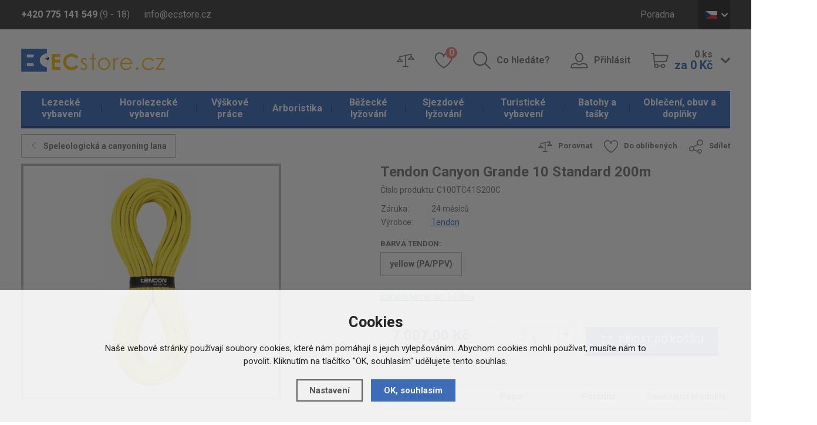

--- FILE ---
content_type: text/html; charset=utf-8
request_url: https://www.ecstore.cz/detail/lezecke-vybaveni/tendon-canyon-grande-10-standard-200m/
body_size: 12539
content:
<!doctype html>
<html lang="cs">
  <head>
    <script>
      dataLayer = [];
    </script>
    <meta charset="utf-8">
    <!--[if IE]><meta http-equiv="X-UA-Compatible" content="IE=edge,chrome=1"><![endif]-->
    <script>
    dataLayer.push('consent', 'default', {
      'ad_storage': 'denied',
      'analytics_storage': 'denied',
      'personalization_storage': 'denied'
    });
    </script><meta name="robots" content="index, follow" />
    <link rel="canonical" href="https://www.ecstore.cz/detail/lezecke-vybaveni/tendon-canyon-grande-10-standard-200m/" />
          
<meta name="description" content="Podívejte se na výborné lano Tendon Canyon Grande 10 mm speciálně přizpůsobené pro canyoning, které ve vodě plave. Akční nabídka a doprava zdarma!" />
<meta name="keywords" content="horolezecká lana, horolezecké vybavení, via ferrata, vybavení na výškové práce" />
<title>Tendon Canyon Grande 10 Standard 200m - ECstore.cz</title>

<link rel="alternate" href="https://www.ecstore.cz/detail/lezecke-vybaveni/tendon-canyon-grande-10-standard-200m/" hreflang="cs-CZ">
      <link rel="alternate" href="https://www.ecstore.sk/detail/lezecke-vybavenie/tendon-canyon-grande-10-standard-200m/" hreflang="sk-SK">
      <link rel="alternate" href="https://www.ecstore.hu/detail/maszo-felszereles/tendon-canyon-grande-10-standard-200m/" hreflang="hu-HU">
      <link rel="alternate" href="https://www.ecstore.ro/detail/echipament-de-alpinism/tendon-canyon-grande-10-standard-200m/" hreflang="ro-RO">
    <meta name="author" content="Brilo - https://www.brilo.cz, Shopion - https://www.shopion.cz">
    <meta name="viewport" content="width=device-width, initial-scale=1, shrink-to-fit=no, viewport-fit=cover">
    <meta name="format-detection" content="telephone=no">
    <link rel="stylesheet" type="text/css" href="/css/style.css?v=1">
    <link rel="stylesheet" type="text/css" href="/css/support.css?v=1.32">
    <link href="https://fonts.googleapis.com/css?family=Roboto:400,700&amp;subset=latin-ext" rel="stylesheet">
    <link rel="apple-touch-icon" sizes="57x57" href="/images/favicon/apple-icon-57x57.png">
    <link rel="apple-touch-icon" sizes="60x60" href="/images/favicon/apple-icon-60x60.png">
    <link rel="apple-touch-icon" sizes="72x72" href="/images/favicon/apple-icon-72x72.png">
    <link rel="apple-touch-icon" sizes="76x76" href="/images/favicon/apple-icon-76x76.png">
    <link rel="apple-touch-icon" sizes="114x114" href="/images/favicon/apple-icon-114x114.png">
    <link rel="apple-touch-icon" sizes="120x120" href="/images/favicon/apple-icon-120x120.png">
    <link rel="apple-touch-icon" sizes="144x144" href="/images/favicon/apple-icon-144x144.png">
    <link rel="apple-touch-icon" sizes="152x152" href="/images/favicon/apple-icon-152x152.png">
    <link rel="apple-touch-icon" sizes="180x180" href="/images/favicon/apple-icon-180x180.png">
    <link rel="apple-touch-icon-precomposed" sizes="192x192" href="/images/favicon/apple-icon-precomposed.png">
    <link rel="icon" type="image/png" href="/images/favicon/favicon-16x16.png" sizes="16x16">
    <link rel="icon" type="image/png" href="/images/favicon/favicon-32x32.png" sizes="32x32">
    <link rel="icon" type="image/png" href="/images/favicon/favicon-96x96.png" sizes="96x96">
    <link rel="manifest" href="/images/favicon/manifest.json">
    <link rel="shortcut icon" href="/images/favicon/favicon.ico">
    <meta name="apple-mobile-web-app-title" content="ecstore">
    <meta name="application-name" content="ecstore">
    <meta name="msapplication-TileColor" content="#386bbf">
    <meta name="msapplication-TileImage" content="images/favicon/mstile-144x144.png">
    <meta name="msapplication-config" content="images/favicon/browserconfig.xml">
    <meta name="theme-color" content="#ffffff">
    <!--[if lt IE 9]>
      <script src="https://cdnjs.cloudflare.com/ajax/libs/html5shiv/3.7.3/html5shiv.min.js"></script>
      <script src="https://cdnjs.cloudflare.com/ajax/libs/respond.js/1.4.2/respond.min.js"></script>
    <![endif]-->
    <script type="text/javascript">      
dataLayer.push({'ecomm_prodid': '97653-24841','ecomm_priceproduct': '5790.91','ecomm_pagetype' : 'product','category_name' : 'speleologicka-a-canyoning-lana','event': 'trackEcommerce_GeneralData','currency': 'CZK','uid': ''});</script>

<!-- Google Tag Manager -->
<script>(function(w,d,s,l,i){w[l]=w[l]||[];w[l].push({'gtm.start':
new Date().getTime(),event:'gtm.js'});var f=d.getElementsByTagName(s)[0],
j=d.createElement(s),dl=l!='dataLayer'?'&l='+l:'';j.async=true;j.src=
'https://www.googletagmanager.com/gtm.js?id='+i+dl;f.parentNode.insertBefore(j,f);
})(window,document,'script','dataLayer','GTM-5DTS7K');</script>
<!-- End Google Tag Manager --><meta name="seznam-wmt" content="XF6IAFdS0SLtu0qjMQr1uOsIBkLvsR2a" />
<meta name="seznam-wmt" content="BxLh8oxMMDBlkYQIXOjPN64vkriOUWcm" />    
  </head>
  <body class="czk">
  <!-- Google Tag Manager (noscript) -->
  <noscript><iframe src="https://www.googletagmanager.com/ns.html?id=GTM-5DTS7K" height="0" width="0" style="display:none;visibility:hidden"></iframe></noscript>
  <!-- End Google Tag Manager (noscript) -->  
      <header id="header" class="header" >
      <div class="top">
        <div class="container clearfix">
          <div class="header__contact">
            <span class="header__phone"><b class="d-none d-md-inline">+420 775 141 549</b> <a href="/tel:420775141549" class="d-inline d-md-none">+420 775 141 549</a> (9 - 18)</span>
            <a href="mailto:info@ecstore.cz" class="header__email">info@ecstore.cz</a>
          </div>
          <ul class="menu d-none d-lg-block">
          <li><a href="/poradna/" title="Poradna">Poradna</a></li> 
          </ul>
          <div class="lang">
              <span class="lang__opener lang__item lang__item--cz icon icon-dolu"><span>CZ</span></span>
              <div class="lang__box">
                <ul>
                  <li><a href="http://www.ecstore.sk" class="lang__item lang__item--sk"><span>SK</span></a></li>
                  <li><a href="http://www.ecstore.hu" class="lang__item lang__item--en"><span>HU</span></a></li>
                  <li><a href="http://www.ecstore.ro" class="lang__item lang__item--ro"><span>RO</span></a></li>
                </ul>
              </div>
            </div>        </div>
      </div>
      <div class="container">
        <a href="/" class="logo"><img src="/images/content/logo.png" alt="ECstore.cz"></a>
        <div class="panel clearfix">
          <ul class="clearfix">
            <li class="panel__compare"><a href="/porovnani/" class="icon-porovnat only-icon"><span class="sr-only">Porovnat</span></a></li>
            <li class="panel__favourite"><a href="/oblibene/" class="icon-oblibene only-icon"><span class="sr-only">Oblíbené</span> <span class="count" id="favorite_count">0</span></a></li>
            <li class="panel__search d-none d-lg-block"><a href="#" class="icon-hledat">Co hledáte?</a></li>
                        <li class="panel__login d-none d-lg-block"><a href="/prihlaseni/" class="icon-uzivatel">Přihlásit</a></li>
                        <li class="panel__cart d-none d-lg-block">
                          <a href="/nakupni-kosik/" class="icon-kosik">
                <span class="icon-dolu">
                  <span id="basket_pocet">0&nbsp;ks</span><br>
                  <b id="basket_cena">za 0&nbsp;Kč</b>
                </span>
              </a>
            </li>
          </ul>
          <div class="panel__mobile d-block d-lg-none"><ul>              <li><span class="icon-menu">Kategorie</span></li>              <li><a href="#" class="icon-hledat">Hledat</a></li>
              <li><a href="/prihlaseni/" class="icon-uzivatel">Přihlásit</a></li>
              <li><a href="/nakupni-kosik/" class="icon-kosik">Košík</a></li>
          </ul></div>        </div>
      </div>
            <nav class="nav">
        <div class="container">
          <div class="nav__container">
            <span class="icon-menu d-block d-lg-none">Zavřít</span>
            <ul>
            <li class="mainmenu with-subnav selected"><a href="https://www.ecstore.cz/lezecke-vybaveni/" title="Lezecké vybavení">Lezecké vybavení</a><ul><li><a href="https://www.ecstore.cz/lezecke-vybaveni/doplnky-k-lezeni/" title="Doplňky k lezení">Doplňky k lezení</a><li><a href="https://www.ecstore.cz/lezecke-vybaveni/bouldermatky/" title="Bouldermatky">Bouldermatky</a><li><a href="https://www.ecstore.cz/lezecke-vybaveni/ferratove-vybaveni/" title="Ferratové vybavení">Ferratové vybavení</a><li><a href="https://www.ecstore.cz/lezecke-vybaveni/jisteni/" title="Jištění">Jištění</a><li><a href="https://www.ecstore.cz/lezecke-vybaveni/karabiny-expresky/" title="Karabiny, expresky">Karabiny, expresky</a><li><a href="https://www.ecstore.cz/lezecke-vybaveni/lezecke-helmy/" title="Lezecké helmy">Lezecké helmy</a><li><a href="https://www.ecstore.cz/lezecke-vybaveni/lezecke-chyty-a-desky/" title="Lezecké chyty a desky">Lezecké chyty a desky</a><li><a href="https://www.ecstore.cz/lezecke-vybaveni/lezecka-lana/" title="Lezecká lana">Lezecká lana</a><li><a href="https://www.ecstore.cz/lezecke-vybaveni/lezecky/" title="Lezečky">Lezečky</a><li><a href="https://www.ecstore.cz/lezecke-vybaveni/lezecke-pruvodce/" title="Lezecké průvodce">Lezecké průvodce</a><li><a href="https://www.ecstore.cz/lezecke-vybaveni/magnezium/" title="Magnézium">Magnézium</a><li><a href="https://www.ecstore.cz/lezecke-vybaveni/skoby-a-srouby/" title="Skoby a šrouby">Skoby a šrouby</a><li><a href="https://www.ecstore.cz/lezecke-vybaveni/slackline/" title="Slackline">Slackline</a><li><a href="https://www.ecstore.cz/lezecke-vybaveni/smycky/" title="Smyčky">Smyčky</a><li><a href="https://www.ecstore.cz/lezecke-vybaveni/uvazky-a-sedaky/" title="Úvazky a sedáky">Úvazky a sedáky</a><li><a href="https://www.ecstore.cz/lezecke-vybaveni/vklinence-a-friendy/" title="Vklíněnce a friendy">Vklíněnce a friendy</a></li></ul></li><li class="mainmenu with-subnav"><a href="https://www.ecstore.cz/horolezecke-vybaveni/" title="Horolezecké vybavení">Horolezecké vybavení</a><ul><li><a href="https://www.ecstore.cz/horolezecke-vybaveni/sneznice/" title="Sněžnice">Sněžnice</a><li><a href="https://www.ecstore.cz/horolezecke-vybaveni/portaledge/" title="Portaledge">Portaledge</a><li><a href="https://www.ecstore.cz/horolezecke-vybaveni/cepiny/" title="Cepíny">Cepíny</a><li><a href="https://www.ecstore.cz/horolezecke-vybaveni/macky/" title="Mačky">Mačky</a><li><a href="https://www.ecstore.cz/horolezecke-vybaveni/lavinove-vybaveni/" title="Lavinové vybavení">Lavinové vybavení</a></li></ul></li><li class="mainmenu with-subnav"><a href="https://www.ecstore.cz/vyskove-prace/" title="Výškové práce">Výškové práce</a><ul><li><a href="https://www.ecstore.cz/vyskove-prace/blokanty-a-brzdy/" title="Blokanty a brzdy">Blokanty a brzdy</a><li><a href="https://www.ecstore.cz/vyskove-prace/karabiny-a-spojky/" title="Karabiny a spojky">Karabiny a spojky</a><li><a href="https://www.ecstore.cz/vyskove-prace/kladky/" title="Kladky">Kladky</a><li><a href="https://www.ecstore.cz/vyskove-prace/kotvici-prostredky/" title="Kotvící prostředky">Kotvící prostředky</a><li><a href="https://www.ecstore.cz/vyskove-prace/pracovni-helmy/" title="Pracovní helmy">Pracovní helmy</a><li><a href="https://www.ecstore.cz/vyskove-prace/pracovni-lana/" title="Pracovní lana">Pracovní lana</a><li><a href="https://www.ecstore.cz/vyskove-prace/pracovni-obleceni/" title="Pracovní oblečení">Pracovní oblečení</a><li><a href="https://www.ecstore.cz/vyskove-prace/polohovaci-prostredky/" title="Polohovací prostředky">Polohovací prostředky</a><li><a href="https://www.ecstore.cz/vyskove-prace/pracovni-rukavice/" title="Pracovní rukavice">Pracovní rukavice</a><li><a href="https://www.ecstore.cz/vyskove-prace/pracovni-uvazky-a-postroje/" title="Pracovní úvazky a postroje">Pracovní úvazky a postroje</a><li><a href="https://www.ecstore.cz/vyskove-prace/pracovni-vaky/" title="Pracovní vaky">Pracovní vaky</a><li><a href="https://www.ecstore.cz/vyskove-prace/prislusenstvi/" title="Příslušenství">Příslušenství</a><li><a href="https://www.ecstore.cz/vyskove-prace/smycky-a-lanyardy/" title="Smyčky a lanyardy">Smyčky a lanyardy</a><li><a href="https://www.ecstore.cz/vyskove-prace/zachycovace-a-tlumice-padu/" title="Zachycovače a tlumiče pádu">Zachycovače a tlumiče pádu</a></li></ul></li><li class="mainmenu with-subnav"><a href="https://www.ecstore.cz/arboristika/" title="Arboristika">Arboristika</a><ul><li><a href="https://www.ecstore.cz/arboristika/cambium-saver-chranice-kambia/" title="Cambium saver, chrániče kambia">Cambium saver, chrániče kambia</a><li><a href="https://www.ecstore.cz/arboristika/kmenove-smycky-polohovani/" title="Kmenové smyčky - polohování">Kmenové smyčky - polohování</a><li><a href="https://www.ecstore.cz/arboristika/arboristicke-postroje/" title="Arboristické postroje">Arboristické postroje</a><li><a href="https://www.ecstore.cz/arboristika/arboristicka-lana-a-prusiky/" title="Arboristická lana a prusíky">Arboristická lana a prusíky</a><li><a href="https://www.ecstore.cz/arboristika/arboristicke-brzdy/" title="Arboristické brzdy">Arboristické brzdy</a></li></ul></li><li class="mainmenu with-subnav"><a href="https://www.ecstore.cz/bezecke-lyzovani/" title="Běžecké lyžování">Běžecké lyžování</a><ul><li><a href="https://www.ecstore.cz/bezecke-lyzovani/bezky/" title="Běžky">Běžky</a><li><a href="https://www.ecstore.cz/bezecke-lyzovani/boty-na-bezky/" title="Boty na běžky">Boty na běžky</a><li><a href="https://www.ecstore.cz/bezecke-lyzovani/hole-na-bezky/" title="Hole na běžky">Hole na běžky</a><li><a href="https://www.ecstore.cz/bezecke-lyzovani/vazani-na-bezky/" title="Vázání na běžky">Vázání na běžky</a><li><a href="https://www.ecstore.cz/bezecke-lyzovani/vaky-na-bezky/" title="Vaky na běžky">Vaky na běžky</a><li><a href="https://www.ecstore.cz/bezecke-lyzovani/doplnky-na-bezky/" title="Doplňky na běžky">Doplňky na běžky</a><li><a href="https://www.ecstore.cz/bezecke-lyzovani/bryle-na-bezky/" title="Brýle na běžky">Brýle na běžky</a></li></ul></li><li class="mainmenu with-subnav"><a href="https://www.ecstore.cz/sjezdove-lyzovani/" title="Sjezdové lyžování">Sjezdové lyžování</a><ul><li><a href="https://www.ecstore.cz/sjezdove-lyzovani/sjezdove-lyze/" title="Sjezdové lyže">Sjezdové lyže</a><li><a href="https://www.ecstore.cz/sjezdove-lyzovani/lyzarske-helmy/" title="Lyžařské helmy">Lyžařské helmy</a><li><a href="https://www.ecstore.cz/sjezdove-lyzovani/lyzarske-bryle/" title="Lyžařské brýle">Lyžařské brýle</a><li><a href="https://www.ecstore.cz/sjezdove-lyzovani/sjezdove-hole/" title="Sjezdové hole">Sjezdové hole</a><li><a href="https://www.ecstore.cz/sjezdove-lyzovani/lyzarske-boty/" title="Lyžařské boty">Lyžařské boty</a><li><a href="https://www.ecstore.cz/sjezdove-lyzovani/chranice-na-lyze/" title="Chrániče na lyže">Chrániče na lyže</a><li><a href="https://www.ecstore.cz/sjezdove-lyzovani/sjezdove-vazani/" title="Sjezdové vázání">Sjezdové vázání</a><li><a href="https://www.ecstore.cz/sjezdove-lyzovani/skialpove-vazani/" title="Skialpové vázání">Skialpové vázání</a><li><a href="https://www.ecstore.cz/sjezdove-lyzovani/skialpove-pasy/" title="Skialpové pásy">Skialpové pásy</a><li><a href="https://www.ecstore.cz/sjezdove-lyzovani/vaky-na-sjezdove-lyze/" title="Vaky na sjezdové lyže">Vaky na sjezdové lyže</a></li></ul></li><li class="mainmenu with-subnav"><a href="https://www.ecstore.cz/turisticke-vybaveni/" title="Turistické vybavení">Turistické vybavení</a><ul><li><a href="https://www.ecstore.cz/turisticke-vybaveni/svetla-a-energie/" title="Světla a energie">Světla a energie</a><li><a href="https://www.ecstore.cz/turisticke-vybaveni/karimatky/" title="Karimatky">Karimatky</a><li><a href="https://www.ecstore.cz/turisticke-vybaveni/turisticke-stany/" title="Turistické stany">Turistické stany</a><li><a href="https://www.ecstore.cz/turisticke-vybaveni/bivaky-a-hamaky/" title="Bivaky a hamaky">Bivaky a hamaky</a><li><a href="https://www.ecstore.cz/turisticke-vybaveni/turisticke-spacaky/" title="Turistické spacáky">Turistické spacáky</a><li><a href="https://www.ecstore.cz/turisticke-vybaveni/naradi-a-noze/" title="Nářadí a nože">Nářadí a nože</a><li><a href="https://www.ecstore.cz/turisticke-vybaveni/kempingove-nadobi-a-nabytek/" title="Kempingové nádobí a nábytek">Kempingové nádobí a nábytek</a><li><a href="https://www.ecstore.cz/turisticke-vybaveni/varice-a-kartuse/" title="Vařiče a kartuše">Vařiče a kartuše</a><li><a href="https://www.ecstore.cz/turisticke-vybaveni/trekove-hole/" title="Trekové hole">Trekové hole</a><li><a href="https://www.ecstore.cz/turisticke-vybaveni/dalekohledy/" title="Dalekohledy">Dalekohledy</a><li><a href="https://www.ecstore.cz/turisticke-vybaveni/kompasy-a-buzoly/" title="Kompasy a buzoly">Kompasy a buzoly</a><li><a href="https://www.ecstore.cz/turisticke-vybaveni/hygiena-a-bezpecnost/" title="Hygiena a bezpečnost">Hygiena a bezpečnost</a><li><a href="https://www.ecstore.cz/turisticke-vybaveni/jidlo-na-cesty/" title="Jídlo na cesty">Jídlo na cesty</a></li></ul></li><li class="mainmenu with-subnav"><a href="https://www.ecstore.cz/batohy-a-tasky/" title="Batohy a tašky">Batohy a tašky</a><ul><li><a href="https://www.ecstore.cz/batohy-a-tasky/lezecke-batohy/" title="Lezecké batohy">Lezecké batohy</a><li><a href="https://www.ecstore.cz/batohy-a-tasky/expedicni-batohy/" title="Expediční batohy">Expediční batohy</a><li><a href="https://www.ecstore.cz/batohy-a-tasky/turisticke-batohy/" title="Turistické batohy">Turistické batohy</a><li><a href="https://www.ecstore.cz/batohy-a-tasky/mestske-batohy/" title="Městské batohy">Městské batohy</a><li><a href="https://www.ecstore.cz/batohy-a-tasky/detske-batohy/" title="Dětské batohy">Dětské batohy</a><li><a href="https://www.ecstore.cz/batohy-a-tasky/cestovni-tasky-a-kufry/" title="Cestovní tašky a kufry">Cestovní tašky a kufry</a><li><a href="https://www.ecstore.cz/batohy-a-tasky/speleologicke-batohy-a-vaky/" title="Speleologické batohy a vaky">Speleologické batohy a vaky</a><li><a href="https://www.ecstore.cz/batohy-a-tasky/bezecke-a-cyklisticke-batohy/" title="Běžecké a cyklistické batohy">Běžecké a cyklistické batohy</a><li><a href="https://www.ecstore.cz/batohy-a-tasky/skialp-a-lyzarske-batohy/" title="Skialp a lyžařské batohy">Skialp a lyžařské batohy</a><li><a href="https://www.ecstore.cz/batohy-a-tasky/detska-nositka/" title="Dětská nosítka">Dětská nosítka</a><li><a href="https://www.ecstore.cz/batohy-a-tasky/vaky-na-lana/" title="Vaky na lana">Vaky na lana</a></li></ul></li><li class="mainmenu with-subnav"><a href="https://www.ecstore.cz/obleceni-obuv-a-doplnky/" title="Oblečení, obuv a doplňky">Oblečení, obuv a doplňky</a><ul><li><a href="https://www.ecstore.cz/obleceni-obuv-a-doplnky/doplnky/" title="Doplňky">Doplňky</a><li><a href="https://www.ecstore.cz/obleceni-obuv-a-doplnky/bundy-a-vesty/" title="Bundy a vesty">Bundy a vesty</a><li><a href="https://www.ecstore.cz/obleceni-obuv-a-doplnky/kalhoty/" title="Kalhoty">Kalhoty</a><li><a href="https://www.ecstore.cz/obleceni-obuv-a-doplnky/kratasy/" title="Kraťasy">Kraťasy</a><li><a href="https://www.ecstore.cz/obleceni-obuv-a-doplnky/mikiny-a-svetry/" title="Mikiny a svetry">Mikiny a svetry</a><li><a href="https://www.ecstore.cz/obleceni-obuv-a-doplnky/trika-a-kosile/" title="Trika a košile">Trika a košile</a><li><a href="https://www.ecstore.cz/obleceni-obuv-a-doplnky/funkcni-pradlo/" title="Funkční prádlo">Funkční prádlo</a><li><a href="https://www.ecstore.cz/obleceni-obuv-a-doplnky/lezecke-obleceni/" title="Lezecké oblečení">Lezecké oblečení</a><li><a href="https://www.ecstore.cz/obleceni-obuv-a-doplnky/sjezdove-obleceni/" title="Sjezdové oblečení">Sjezdové oblečení</a><li><a href="https://www.ecstore.cz/obleceni-obuv-a-doplnky/obleceni-na-bezky/" title="Oblečení na běžky">Oblečení na běžky</a><li><a href="https://www.ecstore.cz/obleceni-obuv-a-doplnky/cyklisticke-dresy/" title="Cyklistické dresy">Cyklistické dresy</a><li><a href="https://www.ecstore.cz/obleceni-obuv-a-doplnky/obuv/" title="Obuv">Obuv</a></li></ul></li>           
            </ul>
          </div>
        </div>
      </nav>
            <form class="search-box" method="get" action="https://www.ecstore.cz/vyhledavani/">
        <div class="container"><div id="naseptavacDiv"></div>
          <span class="icon-vypnout"></span>
          <input autocomplete="off" type="search" name="phrase" id="phrase" />
          <button class="icon-hledat" type="submit" name="searching"></button>
        </div>
      </form>
      <div class="search-layer"></div>
    </header>
    <main>
<main><section class="detail"><div class="container"><div itemscope itemtype="http://schema.org/Product"><form method="post" action=""><div class="detail__top clearfix">
            <a href="https://www.ecstore.cz/lezecke-vybaveni/lezecka-lana/speleologicka-a-canyoning-lana/" class="products__back icon-vlevo">Speleologická a canyoning lana</a>
            <ul class="detail__actions d-none d-sm-block">
              <li><a href="#" onclick="compareProcess(this, 'det');return false;" class="icon-porovnat"  id="compare_add_97653">Porovnat</a></li>
              <li><a href="#" onclick="favoriteProcess(this, 'det');return false;" class="icon-oblibene"  id="favorite_add_97653">Do oblíbených</a></li>
              <li><a href="https://www.facebook.com/sharer/sharer.php?u=https%3A%2F%2Fwww.ecstore.cz%2Fdetail%2Flezecke-vybaveni%2Ftendon-canyon-grande-10-standard-200m%2F" class="icon-sdilet blank">Sdílet</a></li>
            </ul>
          </div><div class="row">
              <div class="col-md-6">
              <div class="row">
              
              
                <div class="col-lg-9">
                  <div class="detail__images">
                    <ul id="detail-images"><li><div class="detail__image detail__image--large detail__image--portrait" id="detail_photo">
                      <a href="https://www.ecstore.cz/gallery/products/middle/169525.jpg" data-fancybox="gallery" class="img-holder" alt='Lezecké vybavení - Tendon Canyon Grande 10 Standard 200m'>
                      <img itemprop="image" src="https://www.ecstore.cz/gallery/products/455/169525.jpg" alt='Lezecké vybavení - Tendon Canyon Grande 10 Standard 200m' /></a></div></li></ul>
                    <span class="paging-info d-block d-lg-none"></span>
                  </div>
                </div>
                
                
                
                
                
              </div>
              <div style="display:none" itemprop="brand" itemscope itemtype="http://schema.org/Brand"><span itemprop="name">Tendon</span></div>
    <span style="display:none" itemprop="sku">C100TC41S200C</span>
    </div>
            <p style="display:none" itemprop="name">Tendon Canyon Grande 10 Standard 200m</p>
            <div itemprop="offers" itemscope itemtype="http://schema.org/Offer" class="col-md-6">
            <span style="display:none" itemprop="url">https://www.ecstore.cz/detail/lezecke-vybaveni/tendon-canyon-grande-10-standard-200m</span>
                <div class="row">
                  <div class="col-md-12">
                    <h1>Tendon Canyon Grande 10 Standard 200m</h1>
                    <span class="detail__num">Číslo produktu: <span id="detail_number">C100TC41S200C</span></span>
                    <table class="detail__specification">
                      <tbody>
                        <tr>
                          <td>Záruka:</td>
                          <td>24 měsíců</td>
                        </tr>
                        <tr>
                          <td>Výrobce:</td>
                          <td><a href="https://www.ecstore.cz/vyrobci/tendon/"><span>Tendon</span></a></td>
                        </tr>
                      </tbody>
                    </table>
                    
                    <div class="detail__group"><label class="detail__label">Barva Tendon:</label><div class="picker__content  picker__content--general clearfix"><label><input onclick="checkProductVariantData(97653,this, 1)" type="radio" name="varianta" value="24841"> <span>yellow     (PA/PPV)</span></label></div></div><input type="hidden" id="varianta" value="" /><input type="hidden" id="productid" value="97653" />

                   <div class="detail__availability detail__availability" id="detail_store">
                    <span class="store_detail tooltip-help" data-toggle="tooltip" data-placement="top" data-html="true" title="Dostupnost na ECstore.cz garantujeme!
 
Objednáte-li si zboží na ECstore.cz, vyexpedujeme ho nejpozději do 14 pracovních dnů. Pokud by se tak nestalo, dostatenate od nás jako omluvu slevu 150 Kč na další nákup.
 
Většinou ale po obdržení objednávky odesíláme zboží již ihned následujicí pracovní den.
 Platí při platbě na dobírku nebo po obdržení finanční částky na náš bankovní účet."  style="text-decoration:underline;color:#008000"><link itemprop="availability" href="http://schema.org/InStock" />Expedujeme do 14 dnů</span>
                    
                  </div>
                  
                  </div><div class="col-md-12">
                    <div class="detail__panel clearfix">
                      <span class="detail__price" id="detail_price"><meta itemprop="priceCurrency" content="CZK" /><b><span style="display:none" itemprop="price">7007</span>7 007,00 Kč</b><br>
                        <span>5 790,91 Kč bez DPH</span></span>
                      <div class="detail__panel--right" id="detail_submit">
                        <div class="detail__counter count">
                          <input id="det_count" type="text" value="1">
                          <span class="icon-plus"></span>
                          <span class="icon-minus"></span>
                        </div>
                        <button class="detail__buy btn-base icon-kosik buy">Přidat do košíku</button>
                      </div>
                    </div>
                    <div id="detail_menu_div" class="detail__anchors d-none d-lg-block">
                      <ul>
                        <li><a href="#parametry">Parametry</a></li>
                        <li><a href="#popis">Popis</a></li>
                        <li><a href="#poradna">Poradna</a></li>
                        <li><a href="#souvis">Související produkty</a></li>
                      </ul>
                    </div>
                  </div></div>
                   
              <ul class="detail__actions d-block d-sm-none">
                <li><a href="#" onclick="compareProcess(this, 'det');return false;" class="icon-porovnat"  id="2compare_add_97653">Porovnat</a></li>
                <li><a href="#" onclick="favoriteProcess(this, 'det');return false;" class="icon-oblibene"  id="2favorite_add_97653">Do oblíbených</a></li>
                <li><a href="https://www.facebook.com/sharer/sharer.php?u=https%3A%2F%2Fwww.ecstore.cz%2Fdetail%2Flezecke-vybaveni%2Ftendon-canyon-grande-10-standard-200m%2F" class="icon-sdilet blank">Sdílet</a></li>
              </ul>
            </div>
 
          </div>
          </form><article id="parametry" class="detail__box">
            <h2 class="icon-polozka">Parametry produktu</h2>
            <div class="detail__content">
              <div class="row">
                <div class="col-md-6">
                  <table class="table table-responsive-sm">
                    <tbody><tr><td>Délka (m) 
               </td><td>200 m</td></tr><tr><td>Průměr lana <span data-toggle="tooltip" data-placement="top" data-html="true" title="Průměr lana" class="tooltip-help">(?)</span> 
               </td><td>10 mm</td></tr></tbody>
                    </table>
                  </div><div class="col-md-6">
                   <div class="entry-content">
                   <div itemprop="description"><p>Výborné lano Tendon Canyon Grande o průměru 10 mm speciálně přizpůsobené pro canyoning, které ve vodě plave. Pokud hledáte bezpečné a odolné lano, tak jste ho našli!</p></div></div>
                   </div></div>
              </div>
            </article><article id="popis" class="detail__box">
            <h2 class="icon-kniha">Popis produktu</h2>
            <div class="detail__content">
              <div class="entry-content">
                <div class="row">
                  <div class=""><p>Nyní si můžete užívat canyoning mnohem bezpečněji a efektivněji. Speciální statické lano <strong>Tendon Canyon Grande 10 mm</strong> ve vodě plave a je tak pro canyoning ideální volba. Lano pro canyoning má i vysoký počet pádů, vysokou pevnost a je i při častém namáčení ve vodě stále měkké.</p>
<p><br /> Canyoning je velmi nebezpečný sport, proto doporučujeme používat speciální lana uzpůsobená pro podmínky ve vodě. <strong>Tendon Canyon Grande 10mm</strong> vás zaručeně nezklame. Lano si můžete vybrat v různých délkách, přesně tak, jak zrovna potřebujete.</p>
<p><br /> Pokud si nevíte rady s výběrem lana pro canyoning, neváhejte nás kontaktovat na info@ecstore.cz nebo nám kdykoliv zavolejte, rádi vám odborně pomůžeme s výběrem.</p>
<h2>Statické lano Tendon Canyon Grande 10 mm</h2>
<ul>
<li>průměr lana Canyon Grande je 10 mm</li>
<li>hmotnost lana je 61 g/m</li>
<li>posuv opletu je 2,6 %</li>
<li>poměrná hmotnost opletu je 49 %</li>
<li>srážení je 1,7 %</li>
<li>pevnost lana až  18 kN</li>
<li>minimální pevnost s uzly lana je 12 kN</li>
<li>použitý materiál: oplet - PA, jádro - PPV</li>
<li>lano ve vodě plave!</li>
<li>lano má min. až 20 pádů (při váze 55 kg a pádovém faktoru 1)</li>
<li>prodloužení lana při 50 až 150 kg je okolo 3,2 %</li>
<li>lano je testováno dle EN 1891 typ B (s vyjímkou minimální pevnosti a materiálu)</li>
<li>výrobce: Tendon</li>
</ul>
<p> </p>
<p>Chcete mít konečně<strong> bezpečné lano pro canyonging</strong>? Objednejte si ještě dnes speciální lano<strong> Tendon Canyon Grande 10 mm</strong> z nabídky na <strong>ECstore.cz</strong>!</p></div>
                </div>
              </div>
            </div>
          </article><article id="poradna" class="detail__box"><a name="location"></a>
            <h2 class="icon-koment">Poradna (0)</h2>
            <div class="detail__content">
              <a href="" class="detail__query icon-plus-tenke">Položit dotaz</a>
              <div class="row"><div class="col-md-auto discussbox">
              <form onsubmit="return validate_discuss(this)" method="post" action="#location" id="diskuzekomentar">
              <input name="CSRFtoken" type="hidden" value="7fde26bbef9c0a678367d34dfebae840e771b800ff758419775dec852df54ae3" />
              <input type="hidden" name="id" value="97653" />
              <input type="hidden" name="comment" value="0" />
              
              <div class="s-cart__field"><label for="jmeno_diskuze">Jméno</label>
              <input type="text" value="" name="jmeno" id="jmeno_diskuze" />
              </div>
              
              <div class="s-cart__field"><label for="predmet_diskuze">E-mail</label>
              <input type="text" value="" name="predmet" id="predmet_diskuze" />
              </div>
              
          
                <label for="text_diskuze">Text</label>
                <div class="s-cart__field">
                  <textarea name="text" id="text_diskuze"></textarea>
                </div>
             

             <label class="checkbox">
             <input type="checkbox" value="1" name="gdpr" id="gdpr" /> <span>Souhlasím se <a class="normal blank" title="Pokud pole nezaškrtnete, nemůžete vložit Váš text. Před odesláním si přečtěte Zásady ochrany osobních údajů." href="https://www.ecstore.cz/gdpr#discuss">zpracováním osobních údajů</a></span></label><div class="s-cart__field antsp"><img class="antispam" src="/scripts/captcha/simple-php-captcha.php?_CAPTCHA&amp;t=0.80427000+1768500602" />
  <input placeholder="Opište text" class="short" type="text" value="" name="antispam" id="antispam" />
  <input type="text" class="displaynone" value="" name="emptyinput" /></div><input type="submit" value="Odeslat" class="btn-base" name="diskuze" />
              </form></div><div class="clear"></div><div class="col-md-auto"><p>K produktu <strong>Tendon Canyon Grande 10 Standard 200m</strong> nebyl prozatím vložen žádný komentář.</p></div></div></div>
          </article></div><div id="souvis"><div id="souvisejici-produkty" class="detail__box">
            <h2 class="icon-vlajka">Mohlo by Vás zajímat</h2>
            <div class="detail__content products"><div class="products-slider row"><article>
              <a href="https://www.ecstore.cz/detail/lezecke-vybaveni/ocun-via-ferrata-twist-set/" class="product"><div class="product__image img-holder">
                <img src="https://www.ecstore.cz/gallery/products/thumbs/207677.jpg" class="noborder" alt="Ocún VIA FERRATA TWIST SET" /></div>
                <h3 class="product__title">Ocún VIA FERRATA TWIST SET</h3><p class="product__info"><br /><br /><br /></p><div class="product__price">
                  <b>2&nbsp;479,00&nbsp;Kč</b>
                </div>
                <div class="product__availability">
                  <span>podle variant</span>
                </div>
                <span class="product__buy icon-kosik" id="kosik-85636"><span class="sr-only">Koupit</span></span>
              </a>
              
            </article><article>
              <a href="https://www.ecstore.cz/detail/lezecke-vybaveni/tendon-master-pro-8-9-complete-shield-50m/" class="product"><div class="product__image img-holder">
                <img src="https://www.ecstore.cz/gallery/products/thumbs/148294.jpg" class="noborder" alt="Tendon Master Pro 8,9 Complete shield 50m" /></div>
                <h3 class="product__title">Tendon Master Pro 8,9 Complete shield 50m</h3><p class="product__info">Průměr lana: 8,9 mm<br /><br /><br /></p><div class="product__price">
                  <b>3&nbsp;710,00&nbsp;Kč</b>
                </div>
                <div class="product__availability">
                  <span>podle variant</span>
                </div>
                <span class="product__buy icon-kosik" id="kosik-98278"><span class="sr-only">Koupit</span></span>
              </a>
              
            </article><article>
              <a href="https://www.ecstore.cz/detail/lezecke-vybaveni/singing-rock-attack-iii/" class="product"><div class="product__image img-holder">
                <img src="https://www.ecstore.cz/gallery/products/thumbs/95002.jpg" class="noborder" alt="Singing Rock ATTACK III (výprodej)" /></div>
                <h3 class="product__title">Singing Rock ATTACK III (výprodej)</h3><p class="product__info"><br /><br /><br /></p><div class="product__price">
                  <b>999,00&nbsp;Kč</b>
                </div>
                <div class="product__availability">
                  <span style="color:#008000">Skladem</span>
                </div>
                <span class="product__buy icon-kosik" id="kosik-51026"><span class="sr-only">Koupit</span></span>
              </a>
              
            </article><article>
              <a href="https://www.ecstore.cz/detail/lezecke-vybaveni/tendon-master-tefix-9-7-complete-shield-80m/" class="product"><div class="product__image img-holder">
                <img src="https://www.ecstore.cz/gallery/products/thumbs/170145.jpg" class="noborder" alt="Tendon Master TeFIX 9,7 Complete shield 80m" /></div>
                <h3 class="product__title">Tendon Master TeFIX 9,7 Complete shield 80m</h3><p class="product__info">Průměr lana: 9,7 mm<br /><br /><br /></p><div class="product__price">
                  <b>6&nbsp;551,00&nbsp;Kč</b>
                </div>
                <div class="product__availability">
                  <span>podle variant</span>
                </div>
                <span class="product__buy icon-kosik" id="kosik-97836"><span class="sr-only">Koupit</span></span>
              </a>
              
            </article><article>
              <a href="https://www.ecstore.cz/detail/lezecke-vybaveni/tendon-master-8-6-complete-shield-40m/" class="product"><div class="product__image img-holder">
                <img src="https://www.ecstore.cz/gallery/products/thumbs/150119.jpg" class="noborder" alt="Tendon Master 8,6 Complete shield 40m" /></div>
                <h3 class="product__title">Tendon Master 8,6 Complete shield 40m</h3><p class="product__info">Průměr lana: 8,6 mm<br /><br /><br /></p><div class="product__price">
                  <b>3&nbsp;002,00&nbsp;Kč</b>
                </div>
                <div class="product__availability">
                  <span>podle variant</span>
                </div>
                <span class="product__buy icon-kosik" id="kosik-97777"><span class="sr-only">Koupit</span></span>
              </a>
              
            </article><article>
              <a href="https://www.ecstore.cz/detail/lezecke-vybaveni/tendon-master-8-5-complete-shield-30m/" class="product"><div class="product__image img-holder">
                <img src="https://www.ecstore.cz/gallery/products/thumbs/150135.jpg" class="noborder" alt="Tendon Master 8,5 Complete shield 30m" /></div>
                <h3 class="product__title">Tendon Master 8,5 Complete shield 30m</h3><p class="product__info">Průměr lana: 8,5 mm<br /><br /><br /></p><div class="product__price">
                  <b>1&nbsp;817,00&nbsp;Kč</b>
                </div>
                <div class="product__availability">
                  <span>podle variant</span>
                </div>
                <span class="product__buy icon-kosik" id="kosik-97760"><span class="sr-only">Koupit</span></span>
              </a>
              
            </article><article>
              <a href="https://www.ecstore.cz/detail/lezecke-vybaveni/singing-rock-pomocna-snura-4mm-100m/" class="product"><div class="product__image img-holder">
                <img src="https://www.ecstore.cz/gallery/products/thumbs/95008.jpg" class="noborder" alt="Singing Rock pomocná šňůra 4mm 100m" /></div>
                <h3 class="product__title">Singing Rock pomocná šňůra 4mm 100m</h3><p class="product__info"><br /><br /><br /></p><div class="product__price">
                  <b>1&nbsp;375,00&nbsp;Kč</b>
                </div>
                <div class="product__availability">
                  <span style="color:#008000">Expedujeme do 24 hodin</span>
                </div>
                <span class="product__buy icon-kosik" id="kosik-51027"><span class="sr-only">Koupit</span></span>
              </a>
              
            </article><article>
              <a href="https://www.ecstore.cz/detail/lezecke-vybaveni/tendon-master-pro-9-2-complete-shield-50m/" class="product"><div class="product__image img-holder">
                <img src="https://www.ecstore.cz/gallery/products/thumbs/167067.jpg" class="noborder" alt="Tendon Master Pro 9,2 Complete shield 50m" /></div>
                <h3 class="product__title">Tendon Master Pro 9,2 Complete shield 50m</h3><p class="product__info">Průměr lana: 9,2 mm<br /><br /><br /></p><div class="product__price">
                  <b>3&nbsp;668,00&nbsp;Kč</b>
                </div>
                <div class="product__availability">
                  <span>podle variant</span>
                </div>
                <span class="product__buy icon-kosik" id="kosik-97808"><span class="sr-only">Koupit</span></span>
              </a>
              
            </article><article>
              <a href="https://www.ecstore.cz/detail/lezecke-vybaveni/singing-rock-regulator/" class="product"><div class="product__image img-holder">
                <img src="https://www.ecstore.cz/gallery/products/thumbs/62275.jpg" class="noborder" alt="Singing Rock REGULATOR" /></div>
                <h3 class="product__title">Singing Rock REGULATOR</h3><p class="product__info"><br /><br /><br /></p><div class="product__price">
                  <b>417,00&nbsp;Kč</b>
                </div>
                <div class="product__availability">
                  <span style="color:#008000">Expedujeme do 24 hodin</span>
                </div>
                <span class="product__buy icon-kosik" id="kosik-29191"><span class="sr-only">Koupit</span></span>
              </a>
              
            </article><article>
              <a href="https://www.ecstore.cz/detail/lezecke-vybaveni/singing-rock-packet-ray/" class="product"><div class="product__image img-holder">
                <img src="https://www.ecstore.cz/gallery/products/thumbs/161133.jpg" class="noborder" alt="Singing Rock Packet RAY" /></div>
                <h3 class="product__title">Singing Rock Packet RAY</h3><p class="product__info"><br /><br /><br /></p><div class="product__price">
                  <b>1&nbsp;698,00&nbsp;Kč</b>
                </div>
                <div class="product__availability">
                  <span>podle variant</span>
                </div>
                <span class="product__buy icon-kosik" id="kosik-108434"><span class="sr-only">Koupit</span></span>
              </a>
              
            </article><article>
              <a href="https://www.ecstore.cz/detail/lezecke-vybaveni/camp-chunky-chalk-450g/" class="product"><div class="product__image img-holder">
                <img src="https://www.ecstore.cz/gallery/products/thumbs/208734.jpg" class="noborder" alt="CAMP Chunky Chalk; 450g" /></div>
                <h3 class="product__title">CAMP Chunky Chalk; 450g</h3><p class="product__info"><br /><br /><br /></p><div class="product__price">
                  <b>409,00&nbsp;Kč</b>
                </div>
                <div class="product__availability">
                  <span style="color:#008000">Skladem</span>
                </div>
                <span class="product__buy icon-kosik" id="kosik-114540"><span class="sr-only">Koupit</span></span>
              </a>
              
            </article><article>
              <a href="https://www.ecstore.cz/detail/lezecke-vybaveni/tendon-hattrick-10-2-standard-70m/" class="product"><div class="product__image img-holder">
                <img src="https://www.ecstore.cz/gallery/products/thumbs/170914.jpg" class="noborder" alt="Tendon Hattrick 10,2 Standard 70m" /></div>
                <h3 class="product__title">Tendon Hattrick 10,2 Standard 70m</h3><p class="product__info">Průměr lana: 10,2 mm<br /><br /><br /></p><div class="product__price">
                  <b>5&nbsp;060,00&nbsp;Kč</b>
                </div>
                <div class="product__availability">
                  <span>podle variant</span>
                </div>
                <span class="product__buy icon-kosik" id="kosik-97971"><span class="sr-only">Koupit</span></span>
              </a>
              
            </article></div></div></div></div></div></section></main><p class="links"></main>
    <footer class="footer">
      <div class="container">
        <div class="row">
          <div class="col-md-6 col-lg-3 col-xl-2">
            <div class="footer__title footer__title--opener">
              O společnosti            </div>
            <div class="footer__content">
              <ul>
              <li><a href="/o-nas/" title="O nás">O nás</a></li><li><a href="/historie/" title="Historie">Historie</a></li><li><a href="/pomahame/" title="Pomáháme">Pomáháme</a></li><li><a href="/kontakt/" title="Kontakt">Kontakt</a></li><li><a href="/rizikove-kaceni-stromu-ceska-lipa/" title="Rizikové kácení stromů">Rizikové kácení stromů</a></li> 
              </ul>
              <ul>
                <li><a href="/mapa-stranek/">Mapa stránek</a></li>
              </ul>
            </div>
          </div>
          <div class="col-md-6 col-lg-3 col-xl-2">
            <div class="footer__title footer__title--opener">
              Nakupování            </div>
            <div class="footer__content">
              <ul>
              <li><a href="/odstoupeni-od-kupni-smlouvy/" title="Odstoupení od kupní smlouvy">Odstoupení od kupní smlouvy</a></li><li><a href="/obchodni-podminky/" title="Obchodní podmínky">Obchodní podmínky</a></li><li><a href="/znacky-a-z/" title="Značky abecedně">Značky abecedně</a></li><li><a href="/kategorie-a-z/" title="Kategorie abecedně">Kategorie abecedně</a></li><li><a href="/informace-o-webu/" title="Cookies & reklama">Cookies & reklama</a></li><li><a href="/vse-o-nakupu/" title="Vše o nákupu">Vše o nákupu</a></li><li><a href="/registrace/" title="Registrace">Registrace</a></li>              
              </ul>
            </div>
          </div>
          <div class="col-md-6 col-lg-3 col-xl-2">
            <div class="footer__title footer__title--opener">
              Poradna            </div>
            <div class="footer__content">
              <ul>
              <li><a href="/jak-vybrat-varic-plyn/" title="Jak vybrat plynový vařič">Jak vybrat plynový vařič</a></li><li><a href="/jak-vybrat-nuz-a-multifunkcni-nastroj-leatherman/" title="Jak vybrat Leatherman">Jak vybrat Leatherman</a></li><li><a href="/jak-vybrat-varic-benzin/" title="Jak vybrat benzínový vařič">Jak vybrat benzínový vařič</a></li><li><a href="/jak-vybrat-celovku/" title="Jak vybrat čelovku">Jak vybrat čelovku</a></li><li><a href="/jak-vybrat-via-ferrata-vybaveni/" title="Jak vybrat via ferrata vybavení?">Jak vybrat via ferrata vybavení?</a></li><li><a href="/jak-vybrat-sneznice/" title="Jak vybrat sněžnice?">Jak vybrat sněžnice?</a></li><li><a href="/jak-vybrat-horolezecke-lano/" title="Jak vybrat horolezecké lano?">Jak vybrat horolezecké lano?</a></li><li><a href="/jak-vybrat-horolezecky-cepin/" title="Jak vybrat horolezecký cepín?">Jak vybrat horolezecký cepín?</a></li><li><a href="/jak-vybrat-horolezecke-macky/" title="Jak vybrat horolezecké mačky?">Jak vybrat horolezecké mačky?</a></li><li><a href="/jak-vybrat-lezecky/" title="Jak vybrat lezečky?">Jak vybrat lezečky?</a></li><li><a href="/jak-vybrat-karimatku/" title="Jak vybrat karimatku">Jak vybrat karimatku</a></li> 
              </ul>
            </div>
          </div>
          <div class="col-md-6 col-lg-3">
            <div class="footer__title footer__title--opener">
              Kontakt            </div>
            <div class="footer__content">
              <b>Denně od 7 do 17 hodin</b><br>
              Telefon: <a href="tel:420775141549">+420&nbsp;775&nbsp;141&nbsp;549</a><br>
              E-mail: <a href="mailto:info@ecstore.cz">info@ecstore.cz</a><br>
              <!--Skype: <a href="skype:ecstore-help">ecstore-help</a><br>-->
              <a href="https://www.facebook.com/pages/ECstorecz/244266542269374" class="blank">Facebook</a>
            </div>
          </div>
          <div class="col-xl-3 order-first order-xl-last">
            <form action="/pages/exec.php" onsubmit="return validate_email(this)" id="newsletter_form" class="newsletter" method="post">
              <div class="footer__title footer__title--without-arrow">
                Speciální slevy a tajné akce jen pro registrované:
              </div>
              <input onclick='window.location.replace("/newsletter?antispam=1&bad2=1");' type="email" placeholder="Váš email @">
              <!--<button class="btn-base" name="zasilat_novinky_emailem">Chci odběr</button>-->
            </form>
          </div>
        </div>
        <div class="footer__bottom">
          <div class="row">
                        <div class="col-md-2 col-lg-2 col-xl-2 order-1 order-md-2 order-xl-1">
              <a href="https://obchody.heureka.cz/ecstore-cz/recenze/" target="_blank" class="img-holder"><img src="[data-uri]" data-src="/images/content/logo_heureka.png" alt="Heureka"></a>
              <!--<a href="/vse-o-nakupu/" target="_blank" class="img-holder"><img src="/[data-uri]" data-src="/images/content/logo_heureka.png" alt="Heureka"></a>-->
            </div>
                        <div class="col-md-5 col-lg-5 col-xl-2 order-2 order-md-1 order-xl-2">
              <div class="footer__title footer__title--without-arrow">
                Dopravci              </div>
              <div class="footer__content--transports">
                <a href="/vse-o-nakupu/" class="img-holder"><img data-src="/images/content/logo_ppl.png" alt="PPL"></a>
                <a href="/vse-o-nakupu/" class="img-holder"><img data-src="/images/content/logo_posta.png" alt="Česká pošta"></a>
              </div>
            </div>
            <div class="col-md-5 col-lg-5 col-xl-4 order-3 order-xl-3">
              <div class="footer__title footer__title--without-arrow">
                Platební karty              </div>
              <a href="/vse-o-nakupu/" class="img-holder"><img data-src="/images/content/logo_goplay.png" alt="Goplay"></a>
              <a href="/vse-o-nakupu/" class="img-holder"><img data-src="/images/content/logo_visa.png" alt="Visa"></a>
              <a href="/vse-o-nakupu/" class="img-holder"><img data-src="/images/content/logo_mastercard.png" alt="MasterCard"></a>
              <a href="/vse-o-nakupu/" class="img-holder"><img data-src="/images/content/logo_maestro.png" alt="Maestro"></a>
            </div>
            <div class="col-xl-3 offset-xl-1 order-last">
              <p class="copy">Copyright &copy; 2011 - 2026 ECstore.cz</p>
            </div>
          </div>
        </div>
      </div>
    </footer>
    <div class="nav-mask"></div>

    

    <script src="/js/kt-functions.min.js"></script>
    <script type="text/javascript" src="/scripts/jquery-ui.min.js"></script>
    <script type="text/javascript" src="/scripts/funkce.js?v=1768500602"></script>
    <script type='text/javascript' src='/scripts/ajax.js'></script>
    <script type="text/javascript" src="/scripts/search.js"></script>
        <script type="text/javascript" src="/scripts/ajax_validator/messages.js"></script>
    <script src="/scripts/neat-tooltip.js"></script>
    
<script type="text/javascript" src="/scripts/raty/lib/jquery.raty.js"></script>


<link rel="stylesheet" href="/js/cookies-plugin/cookies-plugin.min.css" />
  <script src="/js/cookies-plugin/cookies-plugin.min.js"></script><div id="xx-cookies-plugin">
                <div style="display:none" id="cookies_config">1</div>
        <span id="cp-show-button"><img src="/js/cookies-plugin/cookies.svg" alt="" /><span>Nastavení Cookies</span></span>
        <div class="cp-cover"></div>
        <div class="cp-content-wrap">
            <div class="cp-content">
                <div class="cp-title">Cookies</div>
                <p>Naše webové stránky používají soubory cookies, které nám pomáhají s jejich vylepšováním. Abychom cookies mohli používat, musíte nám to povolit. Kliknutím na tlačítko "OK, souhlasím" udělujete tento souhlas.</p>                <a href="#" class="cp-button" id="cp-show-settings">Nastavení</a>
                <a href="#" class="cp-button cp-button-ok cp-allow-all">OK, souhlasím</a>
                            </div>
        </div>
        <div id="cp-settings">
            <div class="cp-settings-container">
                <div>
                    <div class="cp-wrap-side">
                        <span class="cp-close">×</span>
                        <div class="cp-wrap">
                            <div class="cp-box">
                                <div class="cp-title-h2">Nastavení souborů cookies</div><div class="cp-p">
                                <p>Cookies jsou malé soubory, které webové stránky (i ty naše) ukládají ve Vašem webovém prohlížeči. Obsahy těchto souborů jsou vyměňovány mezi Vaším prohlížečem a našimi servery, případně se servery našich partnerů. Některé cookies potřebujeme, abychom webová stránka mohla správně fungovat, některé potřebujeme k marketingové a statistické analytice. Zde si můžete nastavit, které cookies budeme moci používat.</p>                                </div>
                            </div>
                          
                            <div class="cp-toggle-wrap">
                                  <div class="cp-toggle-title cp-ok">
                                      <div>Nezbytné cookies</div>
                                  </div>
                                  <div class="cp-box">
                                  
                                  
                                  
                                  <div class="cp-title-h3">Nezbytné cookies</div><div class="cp-p">Jedná se o technické soubory, které jsou nezbytné ke správnému chování našich webových stránek a všech jejich funkcí. Používají se mimo jiné k ukládání produktů v nákupním košíku, zobrazování produktů na přání, ovládání filtrů, osobního nastavení a také nastavení souhlasu s uživáním cookies. Pro tyto cookies není zapotřebí Váš souhlas a není možné jej ani odebrat.</div>
<div class="cp-title-h4">Ovlivňuje funkce:</div>
<ul>
<li>Konfigurační cookies</li>
</ul></div></div><div class="cp-toggle-wrap">
                                  <div class="cp-toggle-title">
                                      <div>Analytické cookies</div>
                                  </div>
                                  <div class="cp-box">
                                  
                                  <div class="cp-checkbox-wrap">Vypnuto
                                  <input type="checkbox" class="cp-cookie-data" id="cpAnalytics" />
                                  <label for="cpAnalytics">Toggle</label>Zapnuto</div>
                                  
                                  <div class="cp-title-h3">Analytické cookies</div><div class="cp-p">Analytické cookies nám umožňují měření výkonu našeho webu a našich reklamních kampaní. Jejich pomocí určujeme počet návštěv a zdroje návštěv našich internetových stránek. Data získaná pomocí těchto cookies zpracováváme souhrnně, bez použití identifikátorů, které ukazují na konkrétní uživatelé našeho webu. Pokud vypnete používání analytických cookies ve vztahu k Vaší návštěvě, ztrácíme možnost analýzy výkonu a optimalizace našich opatření.</div>
<div class="cp-title-h4">Ovlivňuje funkce:</div>
<ul>
<li>Google Analytics - analytická návštěvnost</li>
</ul></div></div><div class="cp-toggle-wrap">
                                  <div class="cp-toggle-title">
                                      <div>Personalizované cookies</div>
                                  </div>
                                  <div class="cp-box">
                                  
                                  <div class="cp-checkbox-wrap">Vypnuto
                                  <input type="checkbox" class="cp-cookie-data" id="cpPersonal" />
                                  <label for="cpPersonal">Toggle</label>Zapnuto</div>
                                  
                                  <div class="cp-title-h3">Personalizované cookies</div><div class="cp-p">Používáme rovněž soubory cookie a další technologie, abychom přizpůsobili náš obchod potřebám a zájmům našich zákazníků a připravili tak pro Vás výjimečné nákupní zkušenosti. Díky použití personalizovaných souborů cookie se můžeme vyvarovat vysvětlování nežádoucích informací, jako jsou neodpovídající doporučení výrobků nebo neužitečné mimořádné nabídky. Navíc nám používání personalizovaných souborů cookie umožňuje nabízet Vám dodatečné funkce, jako například doporučení výrobků přizpůsobených Vašim potřebám. </div></div></div><div class="cp-toggle-wrap">
                                  <div class="cp-toggle-title">
                                      <div>Marketingové cookies</div>
                                  </div>
                                  <div class="cp-box">
                                  
                                  <div class="cp-checkbox-wrap">Vypnuto
                                  <input type="checkbox" class="cp-cookie-data" id="cpMarketing" />
                                  <label for="cpMarketing">Toggle</label>Zapnuto</div>
                                  
                                  <div class="cp-title-h3">Marketingové cookies</div><div class="cp-p">Marketingové (reklamní) cookies používáme my nebo naši partneři, abychom Vám mohli zobrazit vhodné obsahy nebo reklamy jak na našich stránkách, tak na stránkách třetích subjektů. Díky tomu můžeme vytvářet profily založené na Vašich zájmech, tak zvané pseudonymizované profily. Na základě těchto informací není zpravidla možná bezprostřední identifikace Vaší osoby, protože jsou používány pouze pseudonymizované údaje. Pokud nevyjádříte souhlas, nebudete příjemcem obsahů a reklam přizpůsobených Vašim zájmům.</div>
<div class="cp-title-h4">Ovlivňuje funkce:</div>
<ul>
<li>Google Ads</li>
</ul></div></div>
                            <div class="cp-box">
                                <div class="cp-buttons">
                                    <a href="#" class="cp-button cp-button-ok cp-save">Uložit nastavení</a>
                                    <a href="#" class="cp-button cp-button-ok cp-allow-all">Souhlasím s použitím všech cookies</a>
                                </div>
                                <p class="center" style="margin-top:20px">Souhlas můžete odmítnout <a href="#" class="cp-deny-all">zde</a>.</p>                            </div>
                        </div>
                    </div>
                </div>
            </div>
        </div>
    </div></body>
</html>


--- FILE ---
content_type: application/javascript
request_url: https://www.ecstore.cz/scripts/ajax_validator/messages.js
body_size: 4288
content:
//-----------------NOVINKY-----------------------//
function validate_news(form) {
  var zverejneno_od = form.zverejneno_od.value;
  var zverejneno_do = form.zverejneno_do.value;
  var nadpis = form.nadpis.value;
  if(zverejneno_od == "") {
    inlineMsg('zverejneno_od','Od kdy má být novinka zveřejněna?',2);
    return false;
  }
  else if(zverejneno_do == "") {
    inlineMsg('zverejneno_do','Do kdy má být novinka zveřejněna?',2);
    return false;
  }
  else if(nadpis == "") {
    inlineMsg('nadpis','Vyplňte nadpis novinky!',2);
    return false;
  }
  
  return true;
}
//-----------------ČLÁNKY-----------------------//
function validate_articles(form) {
  var nadpis = form.nadpis.value;
  if(nadpis == "") {
    inlineMsg('nadpis','Vyplňte nadpis článku!',2);
    return false;
  }
  return true;
}
//-----------------FOTOGALERIE-----------------------//
function validate_fotogalerie_kat(form) {
  var nazev = form.nazev.value;
  if(nazev == "") {
    inlineMsg('nazev','Vyplňte název Vaší fotogalerie!',2);
    return false;
  }
  return true;
}
function validate_fotogalerie(form) {
  var galerie = form.galerie.value;
  var file = form.main_file.value;
  if(galerie == "") {
    inlineMsg('galerie','Zvolte fotogalerii!',2);
    return false;
  }
  if(file == "") {
    inlineMsg('main_file','Vyberte soubor(y)!',2);
    return false;
  }
  return true;
}
function validate_fotogalerie_update(form) {
  var galerie = form.galerie.value;
  if(galerie == "") {
    inlineMsg('galerie','Zvolte fotogalerii!',2);
    return false;
  }
  return true;
}
//-----------------KATEGORIE-----------------------//
function validate_category(form) {
  var nazev = form.nazev.value;
  if(nazev == "") {
    inlineMsg('nazev','Vyplňte název kategorie!',2);
    return false;
  }
  return true;
}
function validate_subcategory(form) {
  var nazev = form.nazev.value;
  var cat = form.cat.value;
  if(nazev == "") {
    inlineMsg('nazev','Vyplňte název kategorie!',2);
    return false;
  }
  if(cat == "") {
    inlineMsg('cat','Zvolte hlavní kategorii!',2);
    return false;
  }
  return true;
}
//-----------------UŽIVATELÉ-----------------------//
function validate_users(form) {
  var nick = form.nick.value;
  var heslo = form.heslo.value;
  
  if(nick == "") {
    inlineMsg('nick','Vyplňte prosím uživatelské jméno!',2);
    return false;
  }
  if(heslo == "") {
    inlineMsg('heslo','Vyplňte prosím heslo!',2);
    return false;
  }
  if(heslo.length <= 3) {
    inlineMsg('heslo','Heslo musí mít alespoň 4 znaky!',2);
    return false;
  }
  return true;
}
function validate_usersedit(form) {
  var nick = form.nick.value;  
  if(nick == "") {
    inlineMsg('nick','Vyplňte prosím uživatelské jméno!',2);
    return false;
  }
  return true;
}
//-----------------ANKETY-----------------------//
function validate_poll(form) {
  var otazka = form.otazka.value;
  var datumod = form.datumod.value;
  var datumdo = form.datumdo.value;
  var polozka = form.polozka.value;
  if(otazka == "") {
    inlineMsg('otazka','Vyplňte prosím svou anketní otázku.',2);
    return false;
  }
  if(datumod == "") {
    inlineMsg('datumod','Vyplňte prosím datum, od kdy se má anketa zveřejnit.',2);
    return false;
  }
  if(datumdo == "") {
    inlineMsg('datumdo','Vyplňte prosím datum, do kdy se má anketa zveřejňovat.',2);
    return false;
  }
  if(polozka == "") {
    inlineMsg('polozka','Vyplňte prosím alespoň 2 odpovědi.',2);
    return false;
  }
  return true;
}
//-----------------PŘEKLADY-----------------------//
function validate_strings(form) {
  var def = form.def.value;
  var cat = form.cat.value;
  if(def == "") {
    inlineMsg('def','Není vyplněno ID fráze!',2);
    return false;
  }
  if(cat == "") {
    inlineMsg('cat','Zvolte kategorii!',2);
    return false;
  }
  return true;
}
//-----------------DOKUMENTY-----------------------//
function validate_doc(form) {
  var galerie = form.galerie.value;
  var file = form.main_file.value;
  if(galerie == "") {
    inlineMsg('galerie','Zvolte kategorii!',2);
    return false;
  }
  if(file == "") {
    inlineMsg('main_file','Vyberte soubor(y)!',2);
    return false;
  }
  return true;
}
function validate_doc_update(form) {
  var galerie = form.galerie.value;
  if(galerie == "") {
    inlineMsg('galerie','Zvolte kategorii!',2);
    return false;
  }
  return true;
}
//-----------------NEWSLETTER-----------------------//
function validate_email(form) {
  var email_news = form.email_news.value;
  var emailRegex = /^[\w-\.]+@([\w-]+\.)+[\w-]{2,40}$/;
  if(email_news == "") {
    inlineMsg('email_news','Vyplňte  e-mail.',2);
    return false;
  }
  if(!email_news.match(emailRegex) || !bezDiakrit(email_news)) {
    inlineMsg('email_news','Špatný formát e-mailu.',2);
    return false;
  }
  return true;
}
function validate_newsletter_tmpl(form) {
  var nazev = form.nazev.value;
  
  if(nazev == "") {
    inlineMsg('nazev','Vyplňte název Vaší šablony!',2);
    return false;
  }
  return true;
}
function validate_newsletter(form) {
  var cat = form.cat.value;
  var email = form.email.value;
  var emailRegex = /^[\w-\.]+@([\w-]+\.)+[\w-]{2,40}$/;
  if(cat == "") {
    inlineMsg('cat','Zvolte kategorii!',2);
    return false;
  }
  if(email == "") {
    inlineMsg('email','Vyplňte  e-mail.',2);
    return false;
  }
  if(!email.match(emailRegex)) {
    inlineMsg('email','Špatný formát e-mailu.',2);
    return false;
  }
  return true;
}
function validate_newsletter_send(form) {
  var predmet = form.predmet.value;
  if(predmet == "") {
    inlineMsg('predmet','Vyplňte předmět Vašeho e-mailu.',2);
    return false;
  }
  return true;
}
//-----------------MENU-----------------------//
function validate_menu(form) {
  var polozka = form.polozka.value;
  var linka = form.link.value;
  if(polozka == "") {
    inlineMsg('polozka','Musíte vyplnit název položky!',2);
    return false;
  }
  if(linka == "") {
    inlineMsg('link','Musíte vyplnit odkaz!',2);
    return false;
  }
  return true;
}
//-----------------PRODUKTY-----------------------//
function validate_products(form) {
  var nazev = form.nazev.value;
  var cena = form.cena.value;
  if(nazev == "") {
    alert('Vyplňte název produktu!');
    return false;
  }
  else if(cena == "") {
    alert('Vyplňte cenu produktu!');
    return false;
  }
  return true;
}
//-----------------BANNERY-----------------------//
function validate_banners_picture(form) {
  var banner = form.banner.value;
  if(banner == "") {
    inlineMsg('banner','Vyberte soubor!',2);
    return false;
  }
  return true;
}
function validate_banners_flash(form) {
  var flash = form.flash.value;
  if(flash == "") {
    inlineMsg('flash','Vyplňte kód!',2);
    return false;
  }
  return true;
}
function validate_banners_text(form) {
  var text = form.text.value;
  if(text == "") {
    alert('Vyplňte text!');
    return false;
  }
  return true;
}
//-----------------TEXTOVÉ ODKAZY-----------------------//
function validate_links(form) {
  var link = form.link.value;
  var title = form.title.value;
  if(title == "") {
    inlineMsg('title','Vyplňte název odkazu!',2);
    return false;
  }
  if(link == "") {
    inlineMsg('link','Vyplňte odkaz!',2);
    return false;
  }
  return true;
}
//-----------------PODPORA-----------------------//
function validate_podpora(form) {
  var predmet = form.predmet.value;
  if(predmet == "") {
    inlineMsg('predmet','Vyplňte prosím předmět zprávy!',2);
    return false;
  }
  return true;
}
//-----------------KONTAKT FORM-----------------------//
function validate_kontakt_form(form) {
  var name = form.name.value;
  var email = form.email.value;
  var emailRegex = /^[\w-\.]+@([\w-]+\.)+[\w-]{2,40}$/;
  var text = form.text.value;
  if(name == "") {
    inlineMsg('name','Vyplňte Vaše jméno!',2);
    return false;
  }
  if(email == "") {
    inlineMsg('email','Vyplňte Vaši e-mailovou adresu!',2);
    return false;
  }
  if(!email.match(emailRegex)) {
    inlineMsg('email','Špatný formát e-mailu.',2);
    return false;
  }
  if(text == "") {
    inlineMsg('text','Vyplňte text!',2);
    return false;
  }
  return true;
}
//-----------------DISKUZE U PRODUKTU - FORM-----------------------//
function validate_discuss(form) {
  var predmet_diskuze = form.predmet_diskuze.value;
  var text_diskuze = form.text_diskuze.value;
  if(predmet_diskuze == "") {
    inlineMsg('predmet_diskuze','Vyplňte e-mail!',2);
    return false;
  }
  if(text_diskuze == "") {
    inlineMsg('text_diskuze','Vyplňte text!',2);
    return false;
  }

  return true;
}
function validate_be_informed(form) {
  var email_castka = form.email_castka.value;
  var castka = form.castka.value;
  var emailRegex = /^[\w-\.]+@([\w-]+\.)+[\w-]{2,40}$/;
  if(email_castka == "") {
    inlineMsg('email_castka','Vyplňte Vaši e-mailovou adresu!',2);
    return false;
  }
  else if(!email_castka.match(emailRegex) && email_castka != "") {
    inlineMsg('email_castka','Špatný formát e-mailu.',2);
    return false;
  }
  else if(castka == "" || castka == 0) {
    inlineMsg('castka','Vyplňte částku!',2);
    return false;
  }
  return true;
}
function validate_send_link(form) {
  var jmenolink = form.jmenolink.value;
  var emaillink = form.emaillink.value;
  var textlink = form.textlink.value;
  var emailRegex = /^[\w-\.]+@([\w-]+\.)+[\w-]{2,40}$/;
  if(jmenolink == "") {
    inlineMsg('jmenolink','Vyplňte Vaše jméno!',2);
    return false;
  }
  if(emaillink == "") {
    inlineMsg('emaillink','Vyplňte Vaši e-mailovou adresu!',2);
    return false;
  }
  else if(!emaillink.match(emailRegex) && emaillink != "") {
    inlineMsg('emaillink','Špatný formát e-mailu.',2);
    return false;
  }
  else if(textlink == "") {
    inlineMsg('textlink','Vyplňte text!',2);
    return false;
  }
  return true;
}
function validate_question(form) {
  var jmeno = form.jmeno.value;
  var email = form.email.value;
  var text = form.text.value;
  var telefon = form.telefon.value;
  var emailRegex = /^[\w-\.]+@([\w-]+\.)+[\w-]{2,40}$/;
  if(jmeno == "") {
    inlineMsg('jmeno','Vyplňte Vaše jméno!',2);
    return false;
  }
  if(email == "" && telefon == "") {
    inlineMsg('email','Vyplňte Vaši e-mailovou adresu nebo telefon!',2);
    return false;
  }
  if(!email.match(emailRegex) && email != "") {
    inlineMsg('email','Špatný formát e-mailu.',2);
    return false;
  }
  if(text == "") {
    inlineMsg('text','Vyplňte text!',2);
    return false;
  }
  return true;
}
//-----------------Objednávka-----------------------//
jQuery(document).ready(function(){
  $('#form.order_form input').bind("change keyup input",function() { 
    validate_order(0, this);
  });
});
function validate_order(form, input) {

  var jmeno = $('#form #jmeno').val();
  var email = $('#form #email').val();
  var prijmeni = $('#form #prijmeni').val();
  var emailRegex = /^[\w-\.]+@([\w-]+\.)+[\w-]{2,40}$/;
  var ulice = $('#form #ulice').val();
  var obec = $('#form #obec').val();
  var psc = $('#form #psc').val();
  var telefon = $('#form #telefon').val();
  var my_error = false;
  $('.s-cart__field').removeClass('s-cart__field--success');
  $('.s-cart__field').removeClass('s-cart__field--error');
  if (form != "0" || $(input).attr('id') == "jmeno") {
    if(jmeno == "") {
      $('#jmeno').parent().closest('div').addClass('s-cart__field--error');
      //inlineMsg('jmeno','Vyplňte Vaše křestní jméno!',2);
      my_error = true;
    }
    else $('#jmeno').parent().closest('div').addClass('s-cart__field--success');
  }
  else {
    if(jmeno != "") {
      $('#jmeno').parent().closest('div').addClass('s-cart__field--success');
    }
  }
  
  if (form != "0" || $(input).attr('id') == "prijmeni") {
  if(prijmeni == "") {
    $('#prijmeni').parent().closest('div').addClass('s-cart__field--error');
    //inlineMsg('prijmeni','Vyplňte Vaše příjmení!',2);
    my_error = true;
  }
  else $('#prijmeni').parent().closest('div').addClass('s-cart__field--success');
  }
  else {
    if(prijmeni != "") {
      $('#prijmeni').parent().closest('div').addClass('s-cart__field--success');
    }
  }
  
  if (form != "0" || $(input).attr('id') == "email") {
  if(email == "") {
    $('#email').parent().closest('div').addClass('s-cart__field--error');
    //inlineMsg('email','Vyplňte Vaši e-mailovou adresu!',2);
    my_error = true;
  }
  else $('#email').parent().closest('div').addClass('s-cart__field--success');
  if(!email.match(emailRegex) || !bezDiakrit(email)) {
    $('#email').parent().closest('div').addClass('s-cart__field--error');
    //inlineMsg('email','Špatný formát e-mailové adresy.',2);
    my_error = true;
  }
  else $('#email').parent().closest('div').addClass('s-cart__field--success');
  }
  else {
    if(email != "" && email.match(emailRegex)) {
      $('#email').parent().closest('div').addClass('s-cart__field--success');
    }
  }
  
  
  
  if (form != "0" || $(input).attr('id') == "telefon") {
  if(document.getElementById('ppl').value == 1 && telefon == "") {
    $('#telefon').parent().closest('div').addClass('s-cart__field--error');
    //inlineMsg('telefon','Zadejte telefonní číslo, PPL Vás bude kontaktovat.',2);
    my_error = true;
  }
  }
  else {
    if(telefon != "") {
      $('#telefon').parent().closest('div').addClass('s-cart__field--success');
    }
  }
  
  if (form != "0" || $(input).attr('id') == "ulice") {
  if(ulice == "") {
    $('#ulice').parent().closest('div').addClass('s-cart__field--error');
    //inlineMsg('ulice','Vyplňte název Vaší ulice!',2);
    my_error = true;
  }
  else $('#ulice').parent().closest('div').addClass('s-cart__field--success');
  }
  else {
    if(ulice != "") {
      $('#ulice').parent().closest('div').addClass('s-cart__field--success');
    }
  }
  
  if (form != "0" || $(input).attr('id') == "obec") {
  if(obec == "") {
    $('#obec').parent().closest('div').addClass('s-cart__field--error');
    //inlineMsg('obec','Vyplňte Vaše město!',2);
    my_error = true;
  }
  else $('#obec').parent().closest('div').addClass('s-cart__field--success');
  }
  else {
    if(obec != "") {
      $('#obec').parent().closest('div').addClass('s-cart__field--success');
    }
  }

  if (form != "0" || $(input).attr('id') == "psc") {
  if(psc == "" && psc2 == "") {
    $('#psc').parent().closest('div').addClass('s-cart__field--error');
    //inlineMsg('psc','Vyplňte Vaše poštovní směrovací číslo!',2);
    my_error = true;
  }
  else $('#psc').parent().closest('div').addClass('s-cart__field--success');
  }
  else {
    if(psc != "") {
      $('#psc').parent().closest('div').addClass('s-cart__field--success');
    }
  }
  
  if (my_error === true) return false;
  else return true;
}

//-----------------Registrace-----------------------//
function validate_reg(form) {
  var jmeno = form.jmeno.value;
  var email = form.email.value;
  var prijmeni = form.prijmeni.value;
  var emailRegex = /^[\w-\.]+@([\w-]+\.)+[\w-]{2,40}$/;
  var ulice = form.ulice.value;
  var obec = form.obec.value;
  var psc = form.psc.value;
  var heslo = form.heslo.value;
  var heslo2 = form.heslo2.value;
  var telefon = form.telefon.value;
  var antispam = form.antispam.value;
  var my_error = false;
  $('.s-cart__field').removeClass('s-cart__field--success');
  $('.s-cart__field').removeClass('s-cart__field--error');
  
  if(antispam == "") {
    $('#antispam').parent().closest('div').addClass('s-cart__field--error');
    my_error = true;
  }
  if(email == "") {
    //inlineMsg('email','Vyplňte Vaši e-mailovou adresu!',2);
    $('#email').parent().closest('div').addClass('s-cart__field--error');
    my_error = true;
  }
  if(!email.match(emailRegex) || !bezDiakrit(email)) {
    //inlineMsg('email','Špatný formát e-mailové adresy.',2);
    $('#email').parent().closest('div').addClass('s-cart__field--error');
    my_error = true;
  }
  if(jmeno == "") {
    //inlineMsg('jmeno','Vyplňte Vaše křestní jméno!',2);
    $('#jmeno').parent().closest('div').addClass('s-cart__field--error');
    my_error = true;
  }
  if(prijmeni == "") {
    //inlineMsg('prijmeni','Vyplňte Vaše příjmení!',2);
    $('#prijmeni').parent().closest('div').addClass('s-cart__field--error');
    my_error = true;
  }
  if(telefon != "" && !validPhone(telefon)) {
    //inlineMsg('telefon','Špatný formát telefonního čísla!',2);
    $('#telefon').parent().closest('div').addClass('s-cart__field--error');
    my_error = true;
  }
  if(ulice == "") {
    //inlineMsg('ulice','Vyplňte název Vaší ulice!',2);
    $('#ulice').parent().closest('div').addClass('s-cart__field--error');
    my_error = true;
  }
  if(obec == "") {
    //inlineMsg('obec','Vyplňte Vaše město!',2);
    $('#obec').parent().closest('div').addClass('s-cart__field--error');
    my_error = true;
  }
  if(psc == "") {
    //inlineMsg('psc','Vyplňte Vaše poštovní směrovací číslo!',2);
    $('#psc').parent().closest('div').addClass('s-cart__field--error');
    my_error = true;
  }
  if(heslo == "" || heslo.length < 5) {
    //inlineMsg('heslo','Vyplňte Vaše heslo (nejméně 5 znaků)!',2);
    $('#heslo').parent().closest('div').addClass('s-cart__field--error');
    my_error = true;
  }
  if(heslo2 == ""  || heslo2.length < 5) {
    //inlineMsg('heslo2','Vyplňte Vaše heslo znovu!',2);
    $('#heslo2').parent().closest('div').addClass('s-cart__field--error');
    my_error = true;
  }
  if(heslo != heslo2) {
    //inlineMsg('heslo','Zadaná hesla se neshodují!',2);
    $('#heslo').parent().closest('div').addClass('s-cart__field--error');
    $('#heslo2').parent().closest('div').addClass('s-cart__field--error');
    my_error = true;
  }
  if (my_error === true) return false;
  else return true;
}
function validate_editreg(form) {
  var jmeno = form.jmeno.value;
  var prijmeni = form.prijmeni.value;
  var ulice = form.ulice.value;
  var obec = form.obec.value;
  var psc = form.psc.value;
  var telefon = form.telefon.value;
  var my_error = false;
  $('.s-cart__field').removeClass('s-cart__field--success');
  $('.s-cart__field').removeClass('s-cart__field--error');
  

  if(jmeno == "") {
    $('#jmeno').parent().closest('div').addClass('s-cart__field--error');
    my_error = true;
  }
  if(prijmeni == "") {
    $('#prijmeni').parent().closest('div').addClass('s-cart__field--error');
    my_error = true;
  }
  if(telefon != "" && !validPhone(telefon)) {
    $('#telefon').parent().closest('div').addClass('s-cart__field--error');
    my_error = true;
  }
  if(ulice == "") {
    $('#ulice').parent().closest('div').addClass('s-cart__field--error');
    my_error = true;
  }
  if(obec == "") {
    $('#obec').parent().closest('div').addClass('s-cart__field--error');
    my_error = true;
  }
  if(psc == "") {
    $('#psc').parent().closest('div').addClass('s-cart__field--error');
    my_error = true;
  }
  if (my_error === true) return false;
  else return true;
}
//-----------------Affiliate-----------------------//
function validate_affiliate(form) {
  var jmeno = form.jmeno.value;
  var email = form.email.value;
  var prijmeni = form.prijmeni.value;
  var emailRegex = /^[\w-\.]+@([\w-]+\.)+[\w-]{2,40}$/;
  var heslo = form.heslo.value;
  var heslo2 = form.heslo2.value;
  var telefon = form.telefon.value;
  var web = form.web.value;
  if(email == "") {
    inlineMsg('email','Vyplňte Vaši e-mailovou adresu!',2);
    return false;
  }
  else if(!email.match(emailRegex) || !bezDiakrit(email)) {
    inlineMsg('email','Špatný formát e-mailové adresy.',2);
    return false;
  }
  else if(jmeno == "") {
    inlineMsg('jmeno','Vyplňte Vaše křestní jméno!',2);
    return false;
  }
  else if(prijmeni == "") {
    inlineMsg('prijmeni','Vyplňte Vaše příjmení!',2);
    return false;
  }
  else if(telefon != "" && !validPhone(telefon)) {
    inlineMsg('telefon','Špatný formát telefonního čísla!',2);
    return false;
  }
  else if(web == "" || web == "http://" || web == "http://www" || web == "www") {
    inlineMsg('web','Vyplňte adresu Vašich webových stránek!',2);
    return false;
  }
  else if(heslo == "" || heslo.length < 5) {
    inlineMsg('heslo','Vyplňte Vaše heslo (nejméně 5 znaků)!',2);
    return false;
  }
  else if(heslo2 == ""  || heslo2.length < 5) {
    inlineMsg('heslo2','Vyplňte Vaše heslo znovu!',2);
    return false;
  }
  else if(heslo != heslo2) {
    inlineMsg('heslo','Zadaná hesla se neshodují!',2);
    return false;
  }
  return true;
}
//-----------------TODO-----------------------//
function validate_todo(form) {
  var name = form.name.value;
  if(name == "") {
    alert('Vyplňte text článku!');
    return false;
  }
  return true;
}
// START OF MESSAGE SCRIPT //

var MSGTIMER = 20;
var MSGSPEED = 5;
var MSGOFFSET = 3;
var MSGHIDE = 3;

// build out the divs, set attributes and call the fade function //
function inlineMsg(target,string,autohide) {
  var msg;
  var msgcontent;
  if(!document.getElementById('msg')) {
    msg = document.createElement('div');
    msg.id = 'msg';
    msgcontent = document.createElement('div');
    msgcontent.id = 'msgcontent';
    document.body.appendChild(msg);
    msg.appendChild(msgcontent);
    msg.style.filter = 'alpha(opacity=0)';
    msg.style.opacity = 0;
    msg.alpha = 0;
  } else {
    msg = document.getElementById('msg');
    msgcontent = document.getElementById('msgcontent');
  }
  msgcontent.innerHTML = string;
  msg.style.display = 'block';
  var msgheight = msg.offsetHeight;
  var targetdiv = document.getElementById(target);
  targetdiv.focus();
  var targetheight = targetdiv.offsetHeight;
  var targetwidth = targetdiv.offsetWidth;
  var topposition = topPosition(targetdiv) - ((msgheight - targetheight) / 2);
  var leftposition = leftPosition(targetdiv) + targetwidth + MSGOFFSET;
  msg.style.top = topposition + 'px';
  msg.style.left = leftposition + 'px';
  clearInterval(msg.timer);
  msg.timer = setInterval("fadeMsg(1)", MSGTIMER);
  if(!autohide) {
    autohide = MSGHIDE;  
  }
  window.setTimeout("hideMsg()", (autohide * 1000));
}

function inlineMsg2(target,string,autohide) {
  var msg2;
  var msgcontent2;
  if(!document.getElementById('msg2')) {
    msg2 = document.createElement('div');
    msg2.id = 'msg2';
    msgcontent2 = document.createElement('div');
    msgcontent2.id = 'msgcontent2';
    document.body.appendChild(msg2);
    msg2.appendChild(msgcontent2);
    msg2.style.filter = 'alpha(opacity=0)';
    msg2.style.opacity = 0;
    msg2.style.background = "#c70000";
    msg2.style.color = "white";
    msg2.alpha = 0;
  } else {
    msg2 = document.getElementById('msg2');
    msgcontent2 = document.getElementById('msgcontent2');
  }
  msgcontent2.innerHTML = string;
  msg2.style.display = 'block';
  var msgheight2 = msg2.offsetHeight;
  var targetdiv2 = document.getElementById(target);
  targetdiv2.focus();
  var targetheight2 = targetdiv2.offsetHeight;
  var targetwidth2 = targetdiv2.offsetWidth;
  var topposition2 = topPosition(targetdiv2) - ((msgheight2 - targetheight2) / 2);
  var leftposition2 = leftPosition(targetdiv2) + targetwidth2 + MSGOFFSET;
  msg2.style.top = topposition2 + 'px';
  msg2.style.left = leftposition2 + 'px';
  clearInterval(msg2.timer);
  msg2.timer = setInterval("fadeMsg2(1)", MSGTIMER);
  if(!autohide) {
    autohide = MSGHIDE;  
  }
  window.setTimeout("hideMsg2()", (autohide * 1000));
}
// hide the form alert //
function hideMsg2(msg2) {
  var msg2 = document.getElementById('msg2');
  if(!msg2.timer) {
    msg2.timer = setInterval("fadeMsg2(0)", MSGTIMER);
  }
}
// face the message box //
function fadeMsg2(flag) {
  if(flag == null) {
    flag = 1;
  }
  var msg2 = document.getElementById('msg2');
  var value;
  if(flag == 1) {
    value = msg2.alpha + MSGSPEED;
  } else {
    value = msg2.alpha - MSGSPEED;
  }
  msg2.alpha = value;
  msg2.style.opacity = (value / 100);
  msg2.style.filter = 'alpha(opacity=' + value + ')';
  if(value >= 99) {
    clearInterval(msg2.timer);
    msg2.timer = null;
  } else if(value <= 1) {
    msg2.style.display = "none";
    clearInterval(msg2.timer);
  }
}

// hide the form alert //
function hideMsg(msg) {
  var msg = document.getElementById('msg');
  if(!msg.timer) {
    msg.timer = setInterval("fadeMsg(0)", MSGTIMER);
  }
}

// face the message box //
function fadeMsg(flag) {
  if(flag == null) {
    flag = 1;
  }
  var msg = document.getElementById('msg');
  var value;
  if(flag == 1) {
    value = msg.alpha + MSGSPEED;
  } else {
    value = msg.alpha - MSGSPEED;
  }
  msg.alpha = value;
  msg.style.opacity = (value / 100);
  msg.style.filter = 'alpha(opacity=' + value + ')';
  if(value >= 99) {
    clearInterval(msg.timer);
    msg.timer = null;
  } else if(value <= 1) {
    msg.style.display = "none";
    clearInterval(msg.timer);
  }
}

// calculate the position of the element in relation to the left of the browser //
function leftPosition(target) {
  var left = 0;
  if(target.offsetParent) {
    while(1) {
      left += target.offsetLeft;
      if(!target.offsetParent) {
        break;
      }
      target = target.offsetParent;
    }
  } else if(target.x) {
    left += target.x;
  }
  return left;
}

// calculate the position of the element in relation to the top of the browser window //
function topPosition(target) {
  var top = 0;
  if(target.offsetParent) {
    while(1) {
      top += target.offsetTop;
      if(!target.offsetParent) {
        break;
      }
      target = target.offsetParent;
    }
  } else if(target.y) {
    top += target.y;
  }
  return top;
}

// preload the arrow //
if(document.images) {
  arrow = new Image(7,80); 
  /*arrow.src = "msg_arrow.gif"; */
}

function bezDiakrit(string)
{
  var sdiak = "áäčďéěíĺžňóôőöŕúůűüýřÁÄČĎÉĚÍĹźŇÓÔŐÖŔÚŮŰÜÝŘ";

  var spravne = 1;  // 1 = bez diakritiky, 2 = s diakritikou

  for(p = 0; p < string.length; p++)
  { // proverim, jestli v nazvu neni znak s diakritikou...

    if(sdiak.indexOf(string.charAt(p)) != -1)
    {
      spravne = 2;
      break;
    }
    else continue;
  } // end for

  if(spravne > 1) return false;
  else return true;
} 

function validPhone(phonenumber)
{
vyraz = /^[+]?[()/0-9. -]{9,}$/
if (vyraz.test(phonenumber)==true)
  return true;
else 
  return false;
}


--- FILE ---
content_type: application/javascript
request_url: https://www.ecstore.cz/js/cookies-plugin/cookies-plugin.min.js
body_size: 2381
content:
const cp_cookie_list = [];
const cp_data_url = '/ajax/ajax_cookie_bar.php'; //url pro odeslání cookies | $_POST['cp_cookies'] (array)

const cp_myDate = new Date();
   cp_myDate.setMonth(cp_myDate.getMonth() + 24);

function cpGetDomain(url, subdomain) {
    subdomain = subdomain || false;
    url = url.replace(/(https?:\/\/)?(www.)?/i, '');
    if (!subdomain) {
        url = url.split('.');
        url = url.slice(url.length - 2).join('.');
    }
    if (url.indexOf('/') !== -1) {
        return url.split('/')[0];
    }
    return url;
}
var cp_d = window.location.hostname.split(".");
const cp_domain = cpGetDomain(cp_d.join('.'));

function cpDeleteAllCookies() {
    (function() {
        var cookies = document.cookie.split("; ");
        for (var c = 0; c < cookies.length; c++) {
            var d = window.location.hostname.split(".");
            while (d.length > 0) {
                var cookieBase = encodeURIComponent(cookies[c].split(";")[0].split("=")[0]) + "=; expires=Thu, 01-Jan-1970 00:00:01 GMT; domain=" + cp_domain + "; path=/; secure;";
                var p = location.pathname.split('/');
          
                document.cookie = cookieBase + '; secure;';
            
                while (p.length > 0) {
                    document.cookie = cookieBase + p.join('/');
                    p.pop();
                };
                d.shift();
            }
        }
    })();
}

function cpUpdateGA() {

    dataLayer.push('consent', 'update', {
      'ad_storage':cpGetCookie('cpMarketing') ? 'granted' : 'denied',
      'analytics_storage':cpGetCookie('cpAnalytics') ? 'granted' : 'denied',
      'personalization_storage':cpGetCookie('cpPersonal') ? 'granted' : 'denied'
    }); 
 
  //console.log('update GA');
}

function cpGetCookiesArray() {
    var pairs = document.cookie.split(";");
    var cookies = {};
    for (var i = 0; i < pairs.length; i++) {
        var pair = pairs[i].split("=");
        cookies[(pair[0] + '').trim()] = unescape(pair.slice(1).join('='));
    }
    return cookies;
}

function cpDeleteCookie(name) {
    document.cookie = name + '=; expires=Thu, 01 Jan 1970 00:00:01 GMT;';
}

function cpSendCookies() {
    if (cp_data_url) {
        var cookies1 = cpGetCookiesArray();
      
        $.ajax({
            type: "POST",
            url: cp_data_url,
            data: {
                cp_cookies: cookies1
            },
            success: function(response) {
                console.log(response);
                /*var myresponse = response.split(',');
                var my_variables = '';
                if (typeof gtag === 'function') {
                  for (var x = 0; x < myresponse.length; x++) {
                     var mycookie = myresponse[x].split('=');
                     if (mycookie[0] == 'cpAnalytics') my_variables += "'analytics_storage':'"+mycookie[1]+"',";
                     else if (mycookie[0] == 'cpPersonal') my_variables += "'personalization_storage':'"+mycookie[1]+"',";
                     else if (mycookie[0] == 'cpMarketing') my_variables += "'ad_storage':'"+mycookie[1]+"',";
                     else if (mycookie[0] == 'cpNoclass') {}
                  }
                  my_variables = my_variables.substring(0, my_variables.length - 1);
                  if (my_variables.length > 0) {
                    gtag('consent', 'update', {my_variables});
                  }
                }
                if (window.dataLayer.find(element => element['gtm.start'])) { 
                  dataLayer.push('consent', 'update', {my_variables});
                }
                var my_variables = '';
                if (typeof fbq === 'function') {
                  for (var x = 0; x < myresponse.length; x++) {
                     var mycookie_fbq = myresponse[x].split('=');
                     if (mycookie_fbq[0] == 'cpAnalytics') {}
                     else if (mycookie_fbq[0] == 'cpPersonal') {}
                     else if (mycookie_fbq[0] == 'cpMarketing') my_variables += (mycookie[1] == "1" ? "grant" : "revoke");
                     else if (mycookie_fbq[0] == 'cpNoclass') {}
                  }
                  if (my_variables.length > 0) {
                    fbq('consent', my_variables);
                  }
                }*/
            },
            error: function(response) {
                console.log("cookies send Error");
            }
        });
    }
}


function cpGetCookie(name) {
    var nameEQ = name + "=";
    var ca = document.cookie.split(';');
    for (var i = 0; i < ca.length; i++) {
        var c = ca[i];
        while (c.charAt(0) == ' ') c = c.substring(1, c.length);
        if (c.indexOf(nameEQ) == 0) return c.substring(nameEQ.length, c.length);
    }
    return null;
}

function cpSave() {
    var unchecked = 0;
    $(".cp-settings-container  .cp-cookie-data").each(function(index) {
        var id = $(this).attr('id');
        if ($(this).prop('checked')) {
            document.cookie = id + "=1; domain=" + cp_domain + "; expires=" + cp_myDate +"; path=/; secure;";
        } else {
            document.cookie = id + "=0; domain=" + cp_domain + "; expires=" + cp_myDate +"; path=/; secure;";
            unchecked = 1
        }
    });
    document.cookie = "cp_allowed=1; domain=" + cp_domain + "; expires=" + cp_myDate +"; path=/; secure;";
    document.cookie = "cp_deny_all=; expires=Thu, 01 Jan 1970 00:00:01 GMT; domain=" + cp_domain + "; path=/; secure;";
    if (unchecked) document.cookie = "cp_allow_all=; expires=Thu, 01 Jan 1970 00:00:01 GMT; domain=" + cp_domain + "; path=/; secure;";
    else document.cookie = "cp_allow_all=1; domain=" + cp_domain + "; expires=" + cp_myDate +"; path=/; secure;";
    cpRefresh();
    cpSendCookies();
    cpUpdateGA();
}

function cpClearUnsaved() {
    $(".cp-toggle-wrap .cp-toggle-title").each(function(index) {
        $(this).removeClass("cp-active");
        $(this).parent().find(".cp-box").removeAttr("style").slideUp(0);
    });
    $(".cp-settings-container  .cp-cookie-data").each(function(index) {
        var id = $(this).attr('id');
        var cookie_value = cpGetCookie(id);
        if (cookie_value == 1) {
            $(this).closest('.cp-toggle-wrap').find('.cp-toggle-title').addClass('cp-ok');
            $(this).prop('checked', true);
        } else {
            $(this).closest('.cp-toggle-wrap').find('.cp-toggle-title').removeClass('cp-ok');
            $(this).prop('checked', false);
        }
    });
}

function cpRefresh() {
    var screen_h = window.innerHeight;
    if (screen_h > (800 + 30)) screen_h = 800;
    else {
        screen_h = screen_h - 30
    }
    $('.cp-wrap-side').css('max-height', screen_h);
    $(".cp-settings-container  .cp-cookie-data").each(function(index) {
        if ($(this).prop('checked')) {
            $(this).closest('.cp-toggle-wrap').find('.cp-toggle-title').addClass('cp-ok');
        } else {
            $(this).closest('.cp-toggle-wrap').find('.cp-toggle-title').removeClass('cp-ok');
        }
    })
}

function cpShowPlugin() {
    $("#cp-show-button").fadeOut(0);
    $(".cp-content-wrap").addClass('no-transition');
    $("#xx-cookies-plugin").addClass('cp-show-info');
    if($('#cookies_config').html() == '1') $("#xx-cookies-plugin").addClass('cp-show-cover');
    setTimeout(function() {
        $(".cp-content-wrap").removeClass('no-transition');
    }, 1100);
}

function cpHidePlugin() {
    var delay = 0;
    if ($('#cp-settings').is(":visible")) {
        $('#cp-settings').delay(200).fadeOut(200);
        delay = 600;
    }
    setTimeout(function() {
        $("#xx-cookies-plugin").removeClass('cp-show-cover').removeClass('cp-show-info');
        $("#cp-show-button").fadeIn(200);
    }, delay);
}

$(document).ready(function() {
    if (cpGetCookie("cp_allowed") || cpGetCookie("cp_deny_all")) {} else {
        cpShowPlugin();
    }
    console.log(cpGetCookie("cp_deny_all"));



    $(".cp-settings-container  .cp-cookie-data").each(function(index) {
        var id = $(this).attr('id');
        cp_cookie_list[index] = id;
        if (cpGetCookie(id) == '1') {
            $(this).prop('checked', true);
            $(this).closest('.cp-toggle-wrap').find('.cp-toggle-title').addClass('cp-ok');
        }
    });

    $(".cp-settings-container  .cp-cookie-data").change(function(e) {
        cpRefresh();
    });

    $(".cp-deny-all").unbind().click(function(e) {
        e.preventDefault();
        for (i = 0; i < cp_cookie_list.length; ++i) {
            $(".cp-settings-container #" + cp_cookie_list[i]).prop('checked', false);
        }
        cpDeleteAllCookies();
        document.cookie = "cp_deny_all=1; domain=" + cp_domain + "; expires=" + cp_myDate +"; path=/; secure;";
        cpRefresh();
        cpSendCookies();
        cpHidePlugin();
        cpUpdateGA();
    });

    $(".cp-allow-all").unbind().click(function(e) {
        e.preventDefault();
        for (i = 0; i < cp_cookie_list.length; ++i) {
            $("#" + cp_cookie_list[i]).prop('checked', true);
        }
        document.cookie = "cp_allowed=1; domain=" + cp_domain + "; expires=" + cp_myDate +"; path=/; secure;";
        cpRefresh();
        cpSave();
        cpHidePlugin();
    });

    $(".cp-save").unbind().click(function(e) {
        e.preventDefault();
        cpSave();
        $('#cp-settings').fadeOut(200);
        cpHidePlugin();
    })

    $("#cp-show-button").unbind().click(function(e) {
        e.preventDefault();
        cpShowPlugin();
    })

    $("#cp-show-settings").unbind().click(function(e) {
        e.preventDefault();
        cpClearUnsaved();
        $('#cp-settings').fadeIn(200);
        cpRefresh();
    });

    $("#cp-settings .cp-close").unbind().click(function(e) {
        e.preventDefault();
        $('#cp-settings').fadeOut(200);
        setTimeout(function() {
            cpClearUnsaved();
        }, 300);
    });

    $(".cp-show-cookies-table").unbind().click(function(e) {
        $(this).toggleClass('cp_opened');
        if ($(this).hasClass("cp_opened")) {
            $(this).text($(this).data('hide'));
            $(this).parent().find('.cp-cookies-table').slideDown();
        } else {
            $(this).text($(this).data('show'));
            $(this).parent().find('.cp-cookies-table').slideUp();
        }
    });

    $(".cp-toggle-wrap .cp-toggle-title").unbind().click(function(e) {
        e.preventDefault();
        if ($(this).hasClass('cp-active')) {
            $(this).removeClass("cp-active");
            $(this).parent().find(".cp-box").slideUp(400);
            setTimeout(function() {
                $(".cp-box").css('height', 'auto');
            }, 500);
        } else {
            $(this).parent().find(".cp-box .cp-cookies-table").slideUp(0);
            $(this).parent().find(".cp-box .cp-show-cookies-table").removeClass('cp_opened').text($(this).parent().find(".cp-box .cp-show-cookies-table").data('show'));
            $(this).addClass("cp-active");
            $(this).parent().find(".cp-box").removeAttr("style").slideDown(400);
            setTimeout(function() {
                $(".cp-box").css('height', 'auto');
            }, 500);
        }
    });

    $(window).resize(function() {
        cpRefresh();
    });
});

! function(e) {
    "function" != typeof e.fn.prop && (e.fn.prop = function(e, t) {
        return void 0 === t ? this.attr(e) : this.attr(e, t)
    })
}(jQuery)